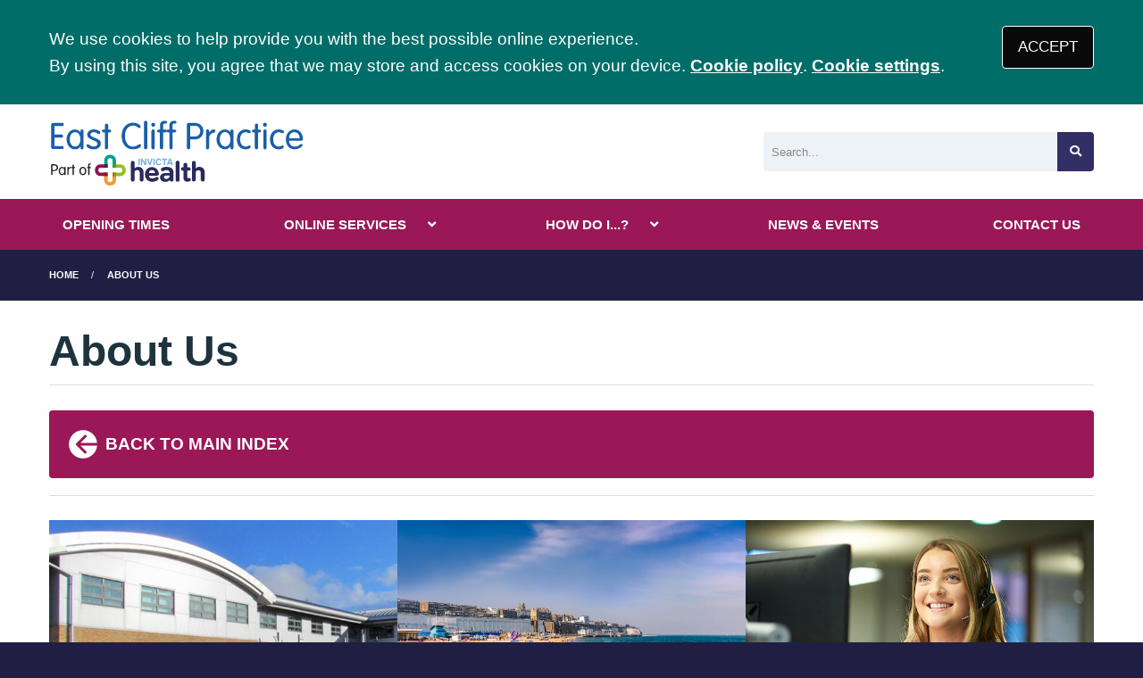

--- FILE ---
content_type: text/html; charset=utf-8
request_url: https://www.eastclifframsgate.nhs.uk/about-us
body_size: 5899
content:
<!DOCTYPE html>
<html lang="en">
<head>
	<meta charset="utf-8">
	<meta http-equiv="X-UA-Compatible" content="IE=Edge">
	<meta name="viewport" content="width=device-width, initial-scale=1.0">
	<meta name="brand" content="treeviewdesigns">
	<meta name="theme" content="Nightingale">
	<meta name="csrf-token" content="ZyUoDjhvPkEQCNtS0YWxeoOixOIAR2tulfjkO6hw">
	<meta name="search" content="{&quot;type&quot;:&quot;standard&quot;}">
	<meta name="js-files" content="{&quot;images\/structure\/search-by-algolia-light-background.svg&quot;:&quot;https:\/\/d2m1owqtx0c1qg.cloudfront.net\/themes\/nightingale\/default\/images\/structure\/search-by-algolia-light-background.svg&quot;}">
	<meta name="opening-hours" content="{&quot;monday&quot;:{&quot;from&quot;:null,&quot;to&quot;:null,&quot;is_closed&quot;:true},&quot;tuesday&quot;:{&quot;from&quot;:null,&quot;to&quot;:null,&quot;is_closed&quot;:true},&quot;wednesday&quot;:{&quot;from&quot;:null,&quot;to&quot;:null,&quot;is_closed&quot;:true},&quot;thursday&quot;:{&quot;from&quot;:null,&quot;to&quot;:null,&quot;is_closed&quot;:true},&quot;friday&quot;:{&quot;from&quot;:null,&quot;to&quot;:null,&quot;is_closed&quot;:true},&quot;saturday&quot;:{&quot;from&quot;:null,&quot;to&quot;:null,&quot;is_closed&quot;:true},&quot;sunday&quot;:{&quot;from&quot;:null,&quot;to&quot;:null,&quot;is_closed&quot;:true}}">
	<meta name="cookies" content="{&quot;third_party_cookies&quot;:&quot;off&quot;,&quot;third_party_enabled&quot;:false}">
	<meta name="insights" content="{&quot;enabled&quot;:false,&quot;feedbackEnabled&quot;:true,&quot;gtm_id&quot;:null}">
	<meta name="captcha-site-key" content="6LfnoHgaAAAAAItgSzGs4bfQ4_Zi2A41aQoYz7GP">
	<title>About Us</title><meta name="description" content="About Us"><meta name="author" content="Tree View Designs"><meta name="google-maps-api-key" content=""><meta name="google-site-verification" content="FEnAlw3krlCvZsqeTH-MGeV17YS9_jQJou8HZl5z74M">
	<link rel="apple-touch-icon" sizes="57x57" href="https://d2m1owqtx0c1qg.cloudfront.net/themes/resources/favicon/apple-icon-57x57.png">
<link rel="apple-touch-icon" sizes="60x60" href="https://d2m1owqtx0c1qg.cloudfront.net/themes/resources/favicon/apple-icon-60x60.png">
<link rel="apple-touch-icon" sizes="72x72" href="https://d2m1owqtx0c1qg.cloudfront.net/themes/resources/favicon/apple-icon-72x72.png">
<link rel="apple-touch-icon" sizes="76x76" href="https://d2m1owqtx0c1qg.cloudfront.net/themes/resources/favicon/apple-icon-76x76.png">
<link rel="apple-touch-icon" sizes="114x114" href="https://d2m1owqtx0c1qg.cloudfront.net/themes/resources/favicon/apple-icon-114x114.png">
<link rel="apple-touch-icon" sizes="120x120" href="https://d2m1owqtx0c1qg.cloudfront.net/themes/resources/favicon/apple-icon-120x120.png">
<link rel="apple-touch-icon" sizes="144x144" href="https://d2m1owqtx0c1qg.cloudfront.net/themes/resources/favicon/apple-icon-144x144.png">
<link rel="apple-touch-icon" sizes="152x152" href="https://d2m1owqtx0c1qg.cloudfront.net/themes/resources/favicon/apple-icon-152x152.png">
<link rel="apple-touch-icon" sizes="180x180" href="https://d2m1owqtx0c1qg.cloudfront.net/themes/resources/favicon/apple-icon-180x180.png">
<link rel="icon" type="image/png" sizes="192x192"  href="https://d2m1owqtx0c1qg.cloudfront.net/themes/resources/favicon/android-icon-192x192.png">
<link rel="icon" type="image/png" sizes="32x32" href="https://d2m1owqtx0c1qg.cloudfront.net/themes/resources/favicon/favicon-32x32.png">
<link rel="icon" type="image/png" sizes="96x96" href="https://d2m1owqtx0c1qg.cloudfront.net/themes/resources/favicon/favicon-96x96.png">
<link rel="icon" type="image/png" sizes="16x16" href="https://d2m1owqtx0c1qg.cloudfront.net/themes/resources/favicon/favicon-16x16.png">
<link rel="manifest" href="https://d2m1owqtx0c1qg.cloudfront.net/themes/resources/favicon/manifest.json">
<meta name="msapplication-TileColor" content="#ffffff">
<meta name="msapplication-TileImage" content="https://d2m1owqtx0c1qg.cloudfront.net/themes/resources/favicon/ms-icon-144x144.png">
<meta name="theme-color" content="#ffffff">	<link rel="stylesheet" href="https://d2m1owqtx0c1qg.cloudfront.net/themes/nightingale/custom/invicta/dist/css/app.css?v=08b6774044a480f730014f3f64e91201">
	<script async src="https://d2m1owqtx0c1qg.cloudfront.net/themes/nightingale/default/dist/js/head.js?v=08b6774044a480f730014f3f64e91201"></script>
	<meta property="og:title" content="About Us" />
<meta property="og:type" content="website" />
<meta property="og:url" content="https://www.eastclifframsgate.nhs.uk/about-us" />
	<style>
     a {
         font-weight:600;
     }
 </style>
	
	<script src="https://www.google.com/recaptcha/api.js" defer></script>
		</head>
<body>
<main>
		<div id="app" >
		<portal-target name="translate"></portal-target>
		
		<cookie-consent accept-all-label="ACCEPT">
			<template v-slot:consent="{ toggle }">
				<p class=":pClass">We use cookies to help provide you with the best possible online experience.<br />By using this site, you agree that we may store and access cookies on your device. <a href="/cookies" class="hover:text-gray-800 lg:mb-0">Cookie policy</a>.
<a href="#" @click.prevent="toggle" class="hover:text-gray-800 lg:mb-0">Cookie settings</a>.</p>
			</template>
			<template v-slot:setup>
				<cookie-setup
					on-label="On"
					off-label="Off"
					confirm-selection-label="Confirm selection"
				>
					<template v-slot:functional>
						<h3 class=":hClass">Functional Cookies</h3><p class=":pClass">Functional Cookies are enabled by default at all times so that we can save your preferences for cookie settings and ensure site works and delivers best experience.</p>
					</template>
					<template v-slot:third-party>
						<h3 class=":hClass">3rd Party Cookies</h3><p class=":pClass">This website uses Google Analytics to collect anonymous information such as the number of visitors to the site, and the most popular pages.<br />Keeping this cookie enabled helps us to improve our website.</p>
					</template>
				</cookie-setup>
			</template>
		</cookie-consent>

		

		

		<header id="header" class="bg-white">
    <div class="grid-container">
        <div class="grid-x grid-padding-x grid-padding-y align-middle align-justify">
            <div class="medium-shrink cell" id="header-left">
                <a href="/" id="logo" aria-label="Logo">
                    <img src="/media/content/images/logo/east-cliff-logo.svg" alt="Eastcliffe Practice Logo" class="sm:height-3 md:height-4 mb-0" />
                </a>
            </div>
            <div class="medium-4 cell" id="header-right">
                <search-form input-class="bg-gray-200" button-class="button bg-nhs-primary text-white hover:bg-secondary focus:bg-nhs-yellow focus:text-nhs-blue" v-slot="props"></search-form>
            </div>
        </div>
    </div>
</header>

		<main-navigation-toggler
			expand-label="EXPAND NAVIGATION"
			collapse-label="COLLAPSE NAVIGATION"
		></main-navigation-toggler>

		<div id="navigation-outer">
			<div id="navigation-inner">
				<main-navigation :items="[{&quot;id&quot;:168,&quot;master_id&quot;:2,&quot;label&quot;:&quot;OPENING TIMES&quot;,&quot;type&quot;:&quot;internal-resource&quot;,&quot;url&quot;:&quot;\/opening-hours-index&quot;,&quot;body&quot;:null,&quot;target&quot;:&quot;_self&quot;,&quot;rel&quot;:null,&quot;subs&quot;:[]},{&quot;id&quot;:144,&quot;master_id&quot;:2,&quot;label&quot;:&quot;ONLINE SERVICES&quot;,&quot;type&quot;:&quot;links-sub-navigation&quot;,&quot;url&quot;:null,&quot;body&quot;:null,&quot;target&quot;:&quot;_self&quot;,&quot;rel&quot;:null,&quot;subs&quot;:[{&quot;id&quot;:159,&quot;master_id&quot;:144,&quot;label&quot;:&quot;Consult Your GP Online&quot;,&quot;type&quot;:&quot;external-resource&quot;,&quot;url&quot;:&quot;https:\/\/anima.thirdparty.nhs.uk\/o\/ct118adeas&quot;,&quot;body&quot;:null,&quot;target&quot;:&quot;_blank&quot;,&quot;rel&quot;:&quot;nofollow noopener&quot;,&quot;subs&quot;:[]},{&quot;id&quot;:160,&quot;master_id&quot;:144,&quot;label&quot;:&quot;What is Anima?&quot;,&quot;type&quot;:&quot;internal-resource&quot;,&quot;url&quot;:&quot;\/what-is-anima&quot;,&quot;body&quot;:null,&quot;target&quot;:&quot;_self&quot;,&quot;rel&quot;:null,&quot;subs&quot;:[]},{&quot;id&quot;:158,&quot;master_id&quot;:144,&quot;label&quot;:&quot;The NHS App&quot;,&quot;type&quot;:&quot;internal-resource&quot;,&quot;url&quot;:&quot;\/the-nhs-app&quot;,&quot;body&quot;:null,&quot;target&quot;:&quot;_self&quot;,&quot;rel&quot;:null,&quot;subs&quot;:[]},{&quot;id&quot;:175,&quot;master_id&quot;:144,&quot;label&quot;:&quot;NHS Covid-19 App&quot;,&quot;type&quot;:&quot;external-resource&quot;,&quot;url&quot;:&quot;https:\/\/www.gov.uk\/government\/collections\/nhs-covid-19-app&quot;,&quot;body&quot;:null,&quot;target&quot;:&quot;_blank&quot;,&quot;rel&quot;:&quot;nofollow noopener&quot;,&quot;subs&quot;:[]},{&quot;id&quot;:176,&quot;master_id&quot;:144,&quot;label&quot;:&quot;MHRA Yellow Card App&quot;,&quot;type&quot;:&quot;external-resource&quot;,&quot;url&quot;:&quot;https:\/\/yellowcard.mhra.gov.uk\/&quot;,&quot;body&quot;:null,&quot;target&quot;:&quot;_blank&quot;,&quot;rel&quot;:&quot;nofollow noopener&quot;,&quot;subs&quot;:[]},{&quot;id&quot;:157,&quot;master_id&quot;:144,&quot;label&quot;:&quot;Patient Access&quot;,&quot;type&quot;:&quot;internal-resource&quot;,&quot;url&quot;:&quot;\/patient-access-index&quot;,&quot;body&quot;:null,&quot;target&quot;:&quot;_self&quot;,&quot;rel&quot;:null,&quot;subs&quot;:[]},{&quot;id&quot;:169,&quot;master_id&quot;:144,&quot;label&quot;:&quot;Access to Medical Records&quot;,&quot;type&quot;:&quot;internal-resource&quot;,&quot;url&quot;:&quot;\/access-to-medical-records&quot;,&quot;body&quot;:null,&quot;target&quot;:&quot;_self&quot;,&quot;rel&quot;:null,&quot;subs&quot;:[]}]},{&quot;id&quot;:121,&quot;master_id&quot;:2,&quot;label&quot;:&quot;HOW DO I...?&quot;,&quot;type&quot;:&quot;links-sub-navigation&quot;,&quot;url&quot;:null,&quot;body&quot;:null,&quot;target&quot;:&quot;_self&quot;,&quot;rel&quot;:null,&quot;subs&quot;:[{&quot;id&quot;:149,&quot;master_id&quot;:121,&quot;label&quot;:&quot;Find information about us&quot;,&quot;type&quot;:&quot;internal-resource&quot;,&quot;url&quot;:&quot;\/about-us&quot;,&quot;body&quot;:null,&quot;target&quot;:&quot;_self&quot;,&quot;rel&quot;:null,&quot;subs&quot;:[]},{&quot;id&quot;:128,&quot;master_id&quot;:121,&quot;label&quot;:&quot;Join the practice&quot;,&quot;type&quot;:&quot;internal-resource&quot;,&quot;url&quot;:&quot;\/join-the-practice&quot;,&quot;body&quot;:null,&quot;target&quot;:&quot;_self&quot;,&quot;rel&quot;:null,&quot;subs&quot;:[]},{&quot;id&quot;:167,&quot;master_id&quot;:121,&quot;label&quot;:&quot;Order a repeat prescription&quot;,&quot;type&quot;:&quot;internal-resource&quot;,&quot;url&quot;:&quot;\/order-a-repeat-prescription&quot;,&quot;body&quot;:null,&quot;target&quot;:&quot;_self&quot;,&quot;rel&quot;:null,&quot;subs&quot;:[]},{&quot;id&quot;:173,&quot;master_id&quot;:121,&quot;label&quot;:&quot;Find my nearest pharmacy&quot;,&quot;type&quot;:&quot;internal-resource&quot;,&quot;url&quot;:&quot;\/local-pharmacies&quot;,&quot;body&quot;:null,&quot;target&quot;:&quot;_self&quot;,&quot;rel&quot;:null,&quot;subs&quot;:[]},{&quot;id&quot;:171,&quot;master_id&quot;:121,&quot;label&quot;:&quot;Get mental health support&quot;,&quot;type&quot;:&quot;internal-resource&quot;,&quot;url&quot;:&quot;\/local-mental-health-services&quot;,&quot;body&quot;:null,&quot;target&quot;:&quot;_self&quot;,&quot;rel&quot;:null,&quot;subs&quot;:[]},{&quot;id&quot;:172,&quot;master_id&quot;:121,&quot;label&quot;:&quot;Get advice for young people&quot;,&quot;type&quot;:&quot;internal-resource&quot;,&quot;url&quot;:&quot;\/advice-for-young-people&quot;,&quot;body&quot;:null,&quot;target&quot;:&quot;_self&quot;,&quot;rel&quot;:null,&quot;subs&quot;:[]},{&quot;id&quot;:133,&quot;master_id&quot;:121,&quot;label&quot;:&quot;Get test results&quot;,&quot;type&quot;:&quot;internal-resource&quot;,&quot;url&quot;:&quot;\/tests-results&quot;,&quot;body&quot;:null,&quot;target&quot;:&quot;_self&quot;,&quot;rel&quot;:null,&quot;subs&quot;:[]},{&quot;id&quot;:165,&quot;master_id&quot;:121,&quot;label&quot;:&quot;Find about our services&quot;,&quot;type&quot;:&quot;internal-resource&quot;,&quot;url&quot;:&quot;\/services-we-provide&quot;,&quot;body&quot;:null,&quot;target&quot;:&quot;_self&quot;,&quot;rel&quot;:null,&quot;subs&quot;:[]},{&quot;id&quot;:164,&quot;master_id&quot;:121,&quot;label&quot;:&quot;Give feedback to the practice&quot;,&quot;type&quot;:&quot;internal-resource&quot;,&quot;url&quot;:&quot;\/feedback-index&quot;,&quot;body&quot;:null,&quot;target&quot;:&quot;_self&quot;,&quot;rel&quot;:null,&quot;subs&quot;:[]},{&quot;id&quot;:127,&quot;master_id&quot;:121,&quot;label&quot;:&quot;Meet the team&quot;,&quot;type&quot;:&quot;external-resource&quot;,&quot;url&quot;:&quot;\/team?category=doctors&quot;,&quot;body&quot;:null,&quot;target&quot;:&quot;_self&quot;,&quot;rel&quot;:null,&quot;subs&quot;:[]},{&quot;id&quot;:177,&quot;master_id&quot;:121,&quot;label&quot;:&quot;Join the Team&quot;,&quot;type&quot;:&quot;internal-resource&quot;,&quot;url&quot;:&quot;\/vacancies&quot;,&quot;body&quot;:null,&quot;target&quot;:&quot;_self&quot;,&quot;rel&quot;:null,&quot;subs&quot;:[]}]},{&quot;id&quot;:77,&quot;master_id&quot;:2,&quot;label&quot;:&quot;NEWS &amp; EVENTS&quot;,&quot;type&quot;:&quot;internal-resource&quot;,&quot;url&quot;:&quot;\/news-and-events&quot;,&quot;body&quot;:null,&quot;target&quot;:&quot;_self&quot;,&quot;rel&quot;:null,&quot;subs&quot;:[]},{&quot;id&quot;:151,&quot;master_id&quot;:2,&quot;label&quot;:&quot;CONTACT US&quot;,&quot;type&quot;:&quot;internal-resource&quot;,&quot;url&quot;:&quot;\/contact&quot;,&quot;body&quot;:null,&quot;target&quot;:&quot;_self&quot;,&quot;rel&quot;:null,&quot;subs&quot;:[]}]"></main-navigation>
			</div>
		</div>

		
		

					<div class="bread-crumbs">

    <div class="grid-container">

        <div class="grid-x">

            <div class="cell">

                <nav aria-label="You are here:">

                    <ul class="breadcrumbs">

                        
                            
                                <li>
                                    <a href="/">Home</a>
                                </li>

                            
                        
                            
                                <li class="current">
                                    <a href="#">
                                        About Us
                                    </a>
                                </li>

                            
                        
                    </ul>

                </nav>

            </div>

        </div>

    </div>

</div>		
		
		<div class="segment white">
			<div class="grid-container">
				<div class="grid-x grid-margin-x grid-margin-y align-stretch">
					<div class="cell">
        <h1>About Us</h1>

<div class="divider brts-1"> </div>

<p><a class="arrow-left bg-brand-red text-white p-4 rounded hover:bg-brand-teal" href="/index"><svg class="inline-block sm:height-2 text-white rotate-180" viewBox="0 0 24 24" aria-hidden="true" fill="currentColor">
  <path fill-rule="evenodd" d="M12 2a10 10 0 0 0-9.95 9h11.64L9.74 7.05a1 1 0 0 1 1.41-1.41l5.66 5.65a1 1 0 0 1 0 1.42l-5.66 5.65a1 1 0 0 1-1.41 0 1 1 0 0 1 0-1.41L13.69 13H2.05A10 10 0 1 0 12 2z"></path>
</svg><strong>BACK TO MAIN INDEX</strong></a></p>

<div class="divider brts-1"> </div>

<div><box-grid :boxes="[{&quot;id&quot;:454,&quot;url&quot;:&quot;\/surgery-history&quot;,&quot;target&quot;:&quot;_self&quot;,&quot;heading&quot;:&quot;SURGERY HISTORY&quot;,&quot;excerpt&quot;:&quot;&quot;,&quot;image&quot;:&quot;\/media\/grid\/267746367.jpg&quot;,&quot;icon&quot;:null,&quot;dimensions&quot;:{&quot;width&quot;:600,&quot;height&quot;:400},&quot;css_class&quot;:&quot;&quot;,&quot;hover_css_class&quot;:null},{&quot;id&quot;:455,&quot;url&quot;:&quot;\/about-ramsgate&quot;,&quot;target&quot;:&quot;_self&quot;,&quot;heading&quot;:&quot;ABOUT RAMSGATE&quot;,&quot;excerpt&quot;:&quot;&quot;,&quot;image&quot;:&quot;\/media\/grid\/1553695384.jpg&quot;,&quot;icon&quot;:null,&quot;dimensions&quot;:{&quot;width&quot;:600,&quot;height&quot;:400},&quot;css_class&quot;:&quot;&quot;,&quot;hover_css_class&quot;:null},{&quot;id&quot;:456,&quot;url&quot;:&quot;\/visitor-information&quot;,&quot;target&quot;:&quot;_self&quot;,&quot;heading&quot;:&quot;VISITOR INFORMATION&quot;,&quot;excerpt&quot;:&quot;&quot;,&quot;image&quot;:&quot;\/media\/grid\/870530049.jpg&quot;,&quot;icon&quot;:null,&quot;dimensions&quot;:{&quot;width&quot;:600,&quot;height&quot;:400},&quot;css_class&quot;:&quot;&quot;,&quot;hover_css_class&quot;:null}]" :grid="{&quot;id&quot;:46,&quot;tag&quot;:&quot;a&quot;,&quot;hide_caption&quot;:false,&quot;has_image&quot;:true,&quot;has_icon&quot;:false,&quot;type&quot;:&quot;linked-image-caption-excerpt&quot;,&quot;is_collapsed&quot;:true,&quot;is_hover&quot;:true,&quot;has_template&quot;:false,&quot;orientation&quot;:&quot;landscape&quot;,&quot;columns_small&quot;:1,&quot;columns_medium&quot;:2,&quot;columns_large&quot;:3,&quot;columns_xlarge&quot;:3,&quot;filter&quot;:false}"></box-grid></div>

<div> </div>

<div class="divider brtd-1"> </div>

<h2 class="secondary-border">External Accreditation</h2>

<h3>QPA</h3>

<p>The Royal College of General Practitioners Quality Practice Award (QPA) is a quality assurance process undertaken by practices, which recognises a high standard of quality patient care delivered by every member of the practice team.</p>

<p>The practice is proud that it first acheived accreditation as the Mildmay surgery in 2000. We then achieve re-accreditation in 2005 as East Cliff Practice. The Practice has since undergone re assessment for QPA for the third time and we received re-accreditation until the end of 2015. QPA has been replaced by the new system of practice visits undertaken by the Care Quality Commission.</p>

<div class="divider brtd-1"> </div>

<h3>Research Ready</h3>

<p>For a number of years the practice has supported both colleagues in practice and others such as the Medical Research Council and local Kent organisations such as The Kent and Medway Primary Care Research Network in research.</p>

<p>Research Ready is an online self-accreditation tool covering the minimum requirements of the Research Governance Framework for undertaking primary care research in the UK. It has been developed in conjunction with the NIHR Clinical Research Network and the Primary Care Research Networks (PCRN). RCGP Research Ready was last reaccredited July 2022.</p>

<p>We hope to continue supporting research in the coming years.</p>

<div class="divider brtd-1"> </div>

<p><a class="arrow-left" href="/practice-charter"><svg class="inline-block sm:height-2 text-nhs-green" viewBox="0 0 24 24" aria-hidden="true" fill="currentColor">
  <path fill-rule="evenodd" d="M12 2a10 10 0 0 0-9.95 9h11.64L9.74 7.05a1 1 0 0 1 1.41-1.41l5.66 5.65a1 1 0 0 1 0 1.42l-5.66 5.65a1 1 0 0 1-1.41 0 1 1 0 0 1 0-1.41L13.69 13H2.05A10 10 0 1 0 12 2z"></path>
</svg> <strong>Practice Charter</strong></a></p>

<p><a class="arrow-left" href="/join-the-practice"><svg class="inline-block sm:height-2 text-nhs-green" viewBox="0 0 24 24" aria-hidden="true" fill="currentColor">
  <path fill-rule="evenodd" d="M12 2a10 10 0 0 0-9.95 9h11.64L9.74 7.05a1 1 0 0 1 1.41-1.41l5.66 5.65a1 1 0 0 1 0 1.42l-5.66 5.65a1 1 0 0 1-1.41 0 1 1 0 0 1 0-1.41L13.69 13H2.05A10 10 0 1 0 12 2z"></path>
</svg> <strong>Register with us</strong></a></p>

<p><a class="arrow-left" href="https://eastclifframsgate.webgp.com/" rel="noopener noreferrer nofollow" target="_blank"><svg class="inline-block sm:height-2 text-nhs-green" viewBox="0 0 24 24" aria-hidden="true" fill="currentColor">
  <path fill-rule="evenodd" d="M12 2a10 10 0 0 0-9.95 9h11.64L9.74 7.05a1 1 0 0 1 1.41-1.41l5.66 5.65a1 1 0 0 1 0 1.42l-5.66 5.65a1 1 0 0 1-1.41 0 1 1 0 0 1 0-1.41L13.69 13H2.05A10 10 0 1 0 12 2z"></path>
</svg> <strong>Contact us online</strong></a></p>

<p><a class="arrow-left" href="https://invictahealth.co.uk/values/" rel="noopener noreferrer nofollow" target="_blank"><svg class="inline-block sm:height-2 text-nhs-green" viewBox="0 0 24 24" aria-hidden="true" fill="currentColor">
  <path fill-rule="evenodd" d="M12 2a10 10 0 0 0-9.95 9h11.64L9.74 7.05a1 1 0 0 1 1.41-1.41l5.66 5.65a1 1 0 0 1 0 1.42l-5.66 5.65a1 1 0 0 1-1.41 0 1 1 0 0 1 0-1.41L13.69 13H2.05A10 10 0 1 0 12 2z"></path>
</svg> <strong>Our values</strong></a></p>

<div class="divider brtd-1"> </div>

<h2 class="primary-border">Feedback</h2>

<div><box-grid :boxes="[{&quot;id&quot;:356,&quot;url&quot;:&quot;\/cqc-reports&quot;,&quot;target&quot;:&quot;_self&quot;,&quot;heading&quot;:&quot;CQC REPORTS&quot;,&quot;excerpt&quot;:&quot;&quot;,&quot;image&quot;:&quot;\/media\/grid\/600732989.png&quot;,&quot;icon&quot;:null,&quot;dimensions&quot;:{&quot;width&quot;:600,&quot;height&quot;:300},&quot;css_class&quot;:&quot;&quot;,&quot;hover_css_class&quot;:null},{&quot;id&quot;:357,&quot;url&quot;:&quot;\/gp-patient-survey&quot;,&quot;target&quot;:&quot;_self&quot;,&quot;heading&quot;:&quot;GP PATIENT SURVEY&quot;,&quot;excerpt&quot;:&quot;&quot;,&quot;image&quot;:&quot;\/media\/grid\/307930317.jpg&quot;,&quot;icon&quot;:null,&quot;dimensions&quot;:{&quot;width&quot;:600,&quot;height&quot;:300},&quot;css_class&quot;:&quot;&quot;,&quot;hover_css_class&quot;:null}]" :grid="{&quot;id&quot;:42,&quot;tag&quot;:&quot;a&quot;,&quot;hide_caption&quot;:false,&quot;has_image&quot;:true,&quot;has_icon&quot;:false,&quot;type&quot;:&quot;linked-image-caption-excerpt&quot;,&quot;is_collapsed&quot;:true,&quot;is_hover&quot;:true,&quot;has_template&quot;:false,&quot;orientation&quot;:&quot;low-landscape&quot;,&quot;columns_small&quot;:1,&quot;columns_medium&quot;:2,&quot;columns_large&quot;:2,&quot;columns_xlarge&quot;:2,&quot;filter&quot;:false}"></box-grid></div>

</div>				</div>
			</div>
		</div>

		
		
					<section class="segment" id="pre-footer">
				<div class="grid-container">
<div class="grid-x grid-margin-x">
<div class="cell small-12 medium-4 columns">
<h2 class="h5 nhs-light-blue-border">CONTACT DETAILS</h2>

<p>The Montefiore Medical Centre<br />
Dumpton Park Drive<br />
Ramsgate<br />
Kent<br />
CT11 8AD</p>

<p>Tel: <strong><a href="tel:01843855800">01843 855 800</a></strong></p>
</div>

<div class="cell small-12 medium-4 columns">
<h2 class="h5 nhs-light-blue-border">PRACTICE POLICIES</h2>

<p>Find out more about the policies and procedures we adhere to at East Cliff Practice</p>

<p><a class="button bg-secondary text-white hover:bg-brand-teal hover:text-nhs-black" href="/practice-policies">MORE ABOUT OUR POLICIES </a></p>
</div>

<div class="cell small-12 medium-4 columns">
<div><div class="flex justify-center">
    <div class="flex items-center gap-4">
        <img 
            alt="PSIRF" 
            class="mx-auto h-20" 
            loading="lazy" 
            src="/media/content/images/logo/psirf.webp" 
        /> 
      
    </div>
</div></div>
</div>
</div>

<p>Registered address: Camburgh House, 27 New Dover Road, Canterbury, Kent, CT1 3DN</p>
</div>
			</section>
		
		<footer class="segment" id="footer">

			<div class="grid-container">

				<div class="grid-x grid-margin-x grid-padding-y align-middle">

											<div class="cell shrink">
							<svg class="sm:height-2" focusable="false" viewBox="0 0 40 16">
								<title>The NHS Logo</title>
								<path fill="#fff" d="M0 0h40v16H0z"></path>
								<path
									fill="#005eb8"
									d="M3.9 1.5h4.4l2.6 9h.1l1.8-9h3.3l-2.8 13H9l-2.7-9h-.1l-1.8 9H1.1M17.3 1.5h3.6l-1 4.9h4L25 1.5h3.5l-2.7 13h-3.5l1.1-5.6h-4.1l-1.2 5.6h-3.4M37.7 4.4c-.7-.3-1.6-.6-2.9-.6-1.4 0-2.5.2-2.5 1.3 0 1.8 5.1 1.2 5.1 5.1 0 3.6-3.3 4.5-6.4 4.5-1.3 0-2.9-.3-4-.7l.8-2.7c.7.4 2.1.7 3.2.7s2.8-.2 2.8-1.5c0-2.1-5.1-1.3-5.1-5 0-3.4 2.9-4.4 5.8-4.4 1.6 0 3.1.2 4 .6"
								></path>
								<image src="https://assets.nhs.uk/images/nhs-logo.png" xlink:href=""></image>
							</svg>
						</div>
					
					<div class="cell auto">
						<footer-navigation
							:items="[{&quot;id&quot;:51,&quot;master_id&quot;:3,&quot;label&quot;:&quot;Terms of Use&quot;,&quot;type&quot;:&quot;internal-resource&quot;,&quot;url&quot;:&quot;\/terms-of-use&quot;,&quot;body&quot;:null,&quot;target&quot;:&quot;_self&quot;,&quot;rel&quot;:null,&quot;subs&quot;:[]},{&quot;id&quot;:154,&quot;master_id&quot;:3,&quot;label&quot;:&quot;Privacy Statement&quot;,&quot;type&quot;:&quot;internal-resource&quot;,&quot;url&quot;:&quot;\/website-privacy-statement&quot;,&quot;body&quot;:null,&quot;target&quot;:&quot;_self&quot;,&quot;rel&quot;:null,&quot;subs&quot;:[]},{&quot;id&quot;:53,&quot;master_id&quot;:3,&quot;label&quot;:&quot;Disclaimer&quot;,&quot;type&quot;:&quot;internal-resource&quot;,&quot;url&quot;:&quot;\/disclaimer&quot;,&quot;body&quot;:null,&quot;target&quot;:&quot;_self&quot;,&quot;rel&quot;:null,&quot;subs&quot;:[]},{&quot;id&quot;:74,&quot;master_id&quot;:3,&quot;label&quot;:&quot;Accessibility Statement&quot;,&quot;type&quot;:&quot;internal-resource&quot;,&quot;url&quot;:&quot;\/accessibility-statement&quot;,&quot;body&quot;:null,&quot;target&quot;:&quot;_self&quot;,&quot;rel&quot;:null,&quot;subs&quot;:[]},{&quot;id&quot;:52,&quot;master_id&quot;:3,&quot;label&quot;:&quot;Cookies&quot;,&quot;type&quot;:&quot;internal-resource&quot;,&quot;url&quot;:&quot;\/cookies&quot;,&quot;body&quot;:null,&quot;target&quot;:&quot;_self&quot;,&quot;rel&quot;:null,&quot;subs&quot;:[]},{&quot;id&quot;:155,&quot;master_id&quot;:3,&quot;label&quot;:&quot;Site Map&quot;,&quot;type&quot;:&quot;external-resource&quot;,&quot;url&quot;:&quot;\/sitemap.xml&quot;,&quot;body&quot;:null,&quot;target&quot;:&quot;_self&quot;,&quot;rel&quot;:null,&quot;subs&quot;:[]},{&quot;id&quot;:174,&quot;master_id&quot;:3,&quot;label&quot;:&quot;Invicta Health CIC&quot;,&quot;type&quot;:&quot;external-resource&quot;,&quot;url&quot;:&quot;https:\/\/invictahealth.co.uk\/&quot;,&quot;body&quot;:null,&quot;target&quot;:&quot;_blank&quot;,&quot;rel&quot;:&quot;nofollow noopener&quot;,&quot;subs&quot;:[]}]"
							class="footer-navigation"
							aria-label="Footer navigation"
						></footer-navigation>
					</div>

				</div>

				<div class="grid-x grid-margin-x grid-padding-y align-middle">

					
					<div class="cell auto">
						<p>
							&copy; <a href="https://treeviewdesigns.co.uk/" target="_blank" rel="noopener" title="Link to Tree View Designs website (opens new window)">Tree View Designs Ltd</a> 2026
						</p>
					</div>

				</div>

			</div>

		</footer>

		<back-to-top></back-to-top>
		<top-dialog></top-dialog>
		<portal-target name="search"></portal-target>
		<portal-target name="modal"></portal-target>

	</div>
	<script async src="https://d2m1owqtx0c1qg.cloudfront.net/themes/nightingale/default/dist/js/app.js?v=08b6774044a480f730014f3f64e91201"></script>
	<script type="text/javascript">
var _userway_config = {
account: 'JoUj4ZcdGF'
};
</script>
<script type="text/javascript" src="https://cdn.userway.org/widget.js"></script>
	
	</main>
</body>
</html>

--- FILE ---
content_type: image/svg+xml
request_url: https://www.eastclifframsgate.nhs.uk/media/content/images/logo/east-cliff-logo.svg
body_size: 4704
content:
<svg id="Layer_1" data-name="Layer 1" xmlns="http://www.w3.org/2000/svg" viewBox="0 0 209.52 55.92"><defs><style>.cls-1{fill:#1b5eaa;}.cls-2{fill:#029f98;}.cls-3{fill:#f59a2c;}.cls-4{fill:#90134d;}.cls-5{fill:#92c028;}.cls-6{fill:#95812b;}.cls-7{fill:#379a39;}.cls-8{fill:#4d214a;}.cls-9{fill:#8f1a20;}.cls-10{fill:#2a2a5b;}.cls-11{fill:#76b1e0;}.cls-12{fill:#1e1e1c;}</style></defs><path class="cls-1" d="M4.38,16.34v7h6.36a1.33,1.33,0,0,1,.93.32,1.18,1.18,0,0,1,.36.94,1.19,1.19,0,0,1-.35.92,1.34,1.34,0,0,1-.94.32H3.15a1.37,1.37,0,0,1-1.06-.4,1.52,1.52,0,0,1-.35-1V5.75a1.54,1.54,0,0,1,.35-1.06A1.34,1.34,0,0,1,3.15,4.3h7.59a1.37,1.37,0,0,1,.93.3,1.14,1.14,0,0,1,.36.93,1.13,1.13,0,0,1-1.29,1.26H4.38v7.06h5.79a1.34,1.34,0,0,1,.95.31,1.19,1.19,0,0,1,.34.92,1.13,1.13,0,0,1-1.29,1.26Z"/><path class="cls-1" d="M28.26,10.88V24.76a1.22,1.22,0,0,1-.38,1,1.32,1.32,0,0,1-.85.32,1.28,1.28,0,0,1-.85-.32,1.2,1.2,0,0,1-.38-1V23.6h-.06a5.09,5.09,0,0,1-4.35,2.45,6.31,6.31,0,0,1-3.75-1.14,7.08,7.08,0,0,1-2.44-3,10.37,10.37,0,0,1,0-8.13,7.11,7.11,0,0,1,2.44-3,6.31,6.31,0,0,1,3.75-1.14,5.76,5.76,0,0,1,4.35,2.12h.06v-.83a1.17,1.17,0,0,1,.38-1A1.25,1.25,0,0,1,27,9.59a1.27,1.27,0,0,1,.85.32A1.21,1.21,0,0,1,28.26,10.88ZM17,17.8a8,8,0,0,0,1.07,4.14,3.59,3.59,0,0,0,3.31,1.8,3.63,3.63,0,0,0,2.5-.87,5,5,0,0,0,1.43-2.25,9,9,0,0,0,.45-2.82A9,9,0,0,0,25.32,15a5,5,0,0,0-1.43-2.24,3.63,3.63,0,0,0-2.5-.87,3.65,3.65,0,0,0-2.51.87A5.07,5.07,0,0,0,17.45,15,9.24,9.24,0,0,0,17,17.8Z"/><path class="cls-1" d="M31.38,14.11a4.1,4.1,0,0,1,.45-1.93,4.29,4.29,0,0,1,1.24-1.44,5.47,5.47,0,0,1,1.74-.87,7,7,0,0,1,2-.28,8.31,8.31,0,0,1,2.37.37,6.43,6.43,0,0,1,2.1,1,1.84,1.84,0,0,1,.83,1.45,1,1,0,0,1-.3.77,1.22,1.22,0,0,1-.9.31A2.18,2.18,0,0,1,39.76,13a9.13,9.13,0,0,0-1.28-.82,3.79,3.79,0,0,0-1.67-.29,3.58,3.58,0,0,0-2,.53A1.69,1.69,0,0,0,34,13.91a1.42,1.42,0,0,0,.77,1.33c.5.28,1.55.75,3.13,1.4a14.09,14.09,0,0,1,3.5,1.9,3.12,3.12,0,0,1,1.13,2.53,4.63,4.63,0,0,1-.81,2.75,4.83,4.83,0,0,1-2.14,1.68,7.34,7.34,0,0,1-2.87.55,9.31,9.31,0,0,1-3-.46,6.12,6.12,0,0,1-2.22-1.2A2,2,0,0,1,30.72,23a1.23,1.23,0,0,1,.31-.86,1,1,0,0,1,.77-.35,1.25,1.25,0,0,1,.65.16l1.11.73a7.56,7.56,0,0,0,1.59.82,5,5,0,0,0,1.66.26A3.57,3.57,0,0,0,39,23.08a1.88,1.88,0,0,0,.87-1.51A1.84,1.84,0,0,0,39,19.93a27.8,27.8,0,0,0-3.16-1.54,13.85,13.85,0,0,1-3.31-1.88A3,3,0,0,1,31.38,14.11Z"/><path class="cls-1" d="M45.89,9.76V6.29a1.5,1.5,0,0,1,.36-1.06,1.21,1.21,0,0,1,1-.39,1.27,1.27,0,0,1,1,.37,1.54,1.54,0,0,1,.34,1.08V9.76h1.08a1.46,1.46,0,0,1,1,.3,1.08,1.08,0,0,1,.33.84c0,.77-.44,1.15-1.32,1.15H48.53V24.64a1.47,1.47,0,0,1-.34,1,1.27,1.27,0,0,1-1,.38,1.21,1.21,0,0,1-1-.39,1.44,1.44,0,0,1-.36-1V12.05H44.81c-.88,0-1.32-.38-1.32-1.15s.44-1.14,1.32-1.14Z"/><path class="cls-1" d="M62.36,15.07a10.85,10.85,0,0,0,1.69,6.06,5.43,5.43,0,0,0,4.84,2.61,6.48,6.48,0,0,0,2.4-.39,14.54,14.54,0,0,0,1.94-1,3.32,3.32,0,0,1,1.4-.57.93.93,0,0,1,.76.34,1.29,1.29,0,0,1,.28.88,1.9,1.9,0,0,1-.93,1.41,7.54,7.54,0,0,1-2.48,1.15,12,12,0,0,1-3.37.45A8.46,8.46,0,0,1,62,22.69a11,11,0,0,1-1.82-3.54,14.09,14.09,0,0,1,0-8.17A10.61,10.61,0,0,1,62,7.46,8.76,8.76,0,0,1,65,5a9.8,9.8,0,0,1,7.28-.37,6.4,6.4,0,0,1,2.19,1.28,2,2,0,0,1,.79,1.34,1.4,1.4,0,0,1-.3.9,1,1,0,0,1-.78.36,2.5,2.5,0,0,1-1.28-.66,8.26,8.26,0,0,0-1.63-1,5,5,0,0,0-2.19-.38A5.71,5.71,0,0,0,65.3,7.68a7.14,7.14,0,0,0-2.23,3.24A12.31,12.31,0,0,0,62.36,15.07Z"/><path class="cls-1" d="M80.77,3.92V24.64a1.49,1.49,0,0,1-.35,1,1.24,1.24,0,0,1-1,.39,1.21,1.21,0,0,1-1-.39,1.44,1.44,0,0,1-.36-1V3.92a1.5,1.5,0,0,1,.36-1.06,1.24,1.24,0,0,1,1-.38,1.26,1.26,0,0,1,1,.38A1.54,1.54,0,0,1,80.77,3.92Z"/><path class="cls-1" d="M84,5.75a1.61,1.61,0,0,1,1.63-1.63,1.55,1.55,0,0,1,1.14.47,1.58,1.58,0,0,1,.47,1.16,1.63,1.63,0,0,1-.47,1.16,1.53,1.53,0,0,1-1.14.48,1.55,1.55,0,0,1-1.16-.48A1.63,1.63,0,0,1,84,5.75ZM86.89,11V24.64a1.44,1.44,0,0,1-.35,1,1.21,1.21,0,0,1-1,.39,1.24,1.24,0,0,1-1-.39,1.49,1.49,0,0,1-.35-1V11a1.45,1.45,0,0,1,.35-1,1.23,1.23,0,0,1,1-.38,1.21,1.21,0,0,1,1,.38A1.41,1.41,0,0,1,86.89,11Z"/><path class="cls-1" d="M93.85,12.05V24.64a1.47,1.47,0,0,1-.34,1,1.27,1.27,0,0,1-1,.38,1.21,1.21,0,0,1-1-.39,1.44,1.44,0,0,1-.35-1V12.05H90.13c-.88,0-1.32-.38-1.32-1.15s.44-1.14,1.32-1.14h1.09V6a3.25,3.25,0,0,1,1-2.56,3.58,3.58,0,0,1,2.5-.91h.81a1.72,1.72,0,0,1,1,.33,1,1,0,0,1,.47.84c0,.76-.48,1.15-1.43,1.15h-.66c-.73,0-1.09.35-1.09,1V9.76h1.66a1.44,1.44,0,0,1,1,.3,1.08,1.08,0,0,1,.34.84c0,.77-.44,1.15-1.32,1.15Z"/><path class="cls-1" d="M101.62,12.05V24.64a1.48,1.48,0,0,1-.35,1,1.41,1.41,0,0,1-1.94,0,1.49,1.49,0,0,1-.35-1V12.05H97.9c-.88,0-1.32-.38-1.32-1.15S97,9.76,97.9,9.76H99V6a3.28,3.28,0,0,1,1-2.56,3.59,3.59,0,0,1,2.51-.91h.8a1.78,1.78,0,0,1,1,.33,1,1,0,0,1,.46.84c0,.76-.47,1.15-1.43,1.15h-.66a.94.94,0,0,0-1.08,1V9.76h1.65a1.42,1.42,0,0,1,1,.3,1.05,1.05,0,0,1,.34.84c0,.77-.44,1.15-1.32,1.15Z"/><path class="cls-1" d="M116,17.8v6.84a1.44,1.44,0,0,1-.35,1,1.21,1.21,0,0,1-1,.39,1.24,1.24,0,0,1-1-.39,1.49,1.49,0,0,1-.35-1V5.75a1.54,1.54,0,0,1,.34-1.06,1.35,1.35,0,0,1,1.06-.39H120a7.25,7.25,0,0,1,3.66.9,6.22,6.22,0,0,1,2.43,2.45,7.11,7.11,0,0,1,.84,3.43,6.61,6.61,0,0,1-.9,3.39,6.52,6.52,0,0,1-2.45,2.44,6.83,6.83,0,0,1-3.48.89Zm0-11.19v8.91h3.9a4.49,4.49,0,0,0,1.76-.35,4.15,4.15,0,0,0,1.41-.94,4.21,4.21,0,0,0,.9-1.4,4.73,4.73,0,0,0,.31-1.75,5.21,5.21,0,0,0-.45-2.15,3.93,3.93,0,0,0-1.47-1.67,4.75,4.75,0,0,0-2.58-.65Z"/><path class="cls-1" d="M129,24.64V11a1.45,1.45,0,0,1,.35-1,1.24,1.24,0,0,1,1-.38,1.21,1.21,0,0,1,1,.38,1.41,1.41,0,0,1,.36,1v1.38h0a6.09,6.09,0,0,1,.88-1.3A5,5,0,0,1,133.83,10a2.83,2.83,0,0,1,1.45-.41,1.49,1.49,0,0,1,1.08.37,1.31,1.31,0,0,1,.38,1c0,.75-.54,1.23-1.64,1.47a4.47,4.47,0,0,0-1.67.65,3.9,3.9,0,0,0-1.3,1.47,5.23,5.23,0,0,0-.51,2.45v7.67a1.44,1.44,0,0,1-.36,1,1.21,1.21,0,0,1-1,.39,1.25,1.25,0,0,1-1-.39A1.49,1.49,0,0,1,129,24.64Z"/><path class="cls-1" d="M151.63,10.88V24.76a1.22,1.22,0,0,1-.38,1,1.32,1.32,0,0,1-.85.32,1.28,1.28,0,0,1-.85-.32,1.2,1.2,0,0,1-.38-1V23.6h-.06a5.09,5.09,0,0,1-4.35,2.45A6.31,6.31,0,0,1,141,24.91a7.08,7.08,0,0,1-2.44-3,10.37,10.37,0,0,1,0-8.13,7.11,7.11,0,0,1,2.44-3,6.31,6.31,0,0,1,3.75-1.14,5.76,5.76,0,0,1,4.35,2.12h.06v-.83a1.17,1.17,0,0,1,.38-1,1.25,1.25,0,0,1,.85-.33,1.27,1.27,0,0,1,.85.32A1.21,1.21,0,0,1,151.63,10.88ZM140.38,17.8a8,8,0,0,0,1.07,4.14,4,4,0,0,0,5.81.93,5,5,0,0,0,1.43-2.25,9,9,0,0,0,.45-2.82,9,9,0,0,0-.45-2.82,5,5,0,0,0-1.43-2.24,4,4,0,0,0-5,0A5.07,5.07,0,0,0,140.82,15,9.24,9.24,0,0,0,140.38,17.8Z"/><path class="cls-1" d="M154.42,17.8a10.17,10.17,0,0,1,.81-4.05,6.89,6.89,0,0,1,2.45-3,6.7,6.7,0,0,1,3.94-1.13,7.16,7.16,0,0,1,3.12.57c.78.39,1.17.87,1.17,1.43a1.17,1.17,0,0,1-.32.79,1,1,0,0,1-.77.36,2.83,2.83,0,0,1-1-.3c-.45-.2-.81-.35-1.07-.44a4,4,0,0,0-1.11-.13,3.78,3.78,0,0,0-2.57.88A4.94,4.94,0,0,0,157.54,15a8.37,8.37,0,0,0-.48,2.8,8.51,8.51,0,0,0,.48,2.81,5.22,5.22,0,0,0,1.51,2.26,3.85,3.85,0,0,0,2.57.87,3.91,3.91,0,0,0,1.22-.15,9.61,9.61,0,0,0,1-.45,2.28,2.28,0,0,1,.91-.31,1,1,0,0,1,.75.28,1.11,1.11,0,0,1,.28.84,1.42,1.42,0,0,1-.5,1,3.48,3.48,0,0,1-1.45.79,7.48,7.48,0,0,1-2.25.3,6.78,6.78,0,0,1-3.94-1.13,6.86,6.86,0,0,1-2.45-3A10.25,10.25,0,0,1,154.42,17.8Z"/><path class="cls-1" d="M169.26,9.76V6.29a1.54,1.54,0,0,1,.35-1.06,1.25,1.25,0,0,1,1-.39,1.27,1.27,0,0,1,1,.37,1.54,1.54,0,0,1,.34,1.08V9.76H173a1.42,1.42,0,0,1,1,.3,1.05,1.05,0,0,1,.34.84c0,.77-.44,1.15-1.32,1.15H171.9V24.64a1.47,1.47,0,0,1-.34,1,1.27,1.27,0,0,1-1,.38,1.25,1.25,0,0,1-1-.39,1.49,1.49,0,0,1-.35-1V12.05h-1.08c-.88,0-1.32-.38-1.32-1.15s.44-1.14,1.32-1.14Z"/><path class="cls-1" d="M175.91,5.75a1.61,1.61,0,0,1,1.63-1.63,1.55,1.55,0,0,1,1.14.47,1.58,1.58,0,0,1,.47,1.16,1.63,1.63,0,0,1-.47,1.16,1.53,1.53,0,0,1-1.14.48,1.55,1.55,0,0,1-1.16-.48A1.63,1.63,0,0,1,175.91,5.75Zm3,5.24V24.64a1.49,1.49,0,0,1-.35,1,1.4,1.4,0,0,1-1.94,0,1.49,1.49,0,0,1-.35-1V11a1.45,1.45,0,0,1,.35-1,1.43,1.43,0,0,1,1.94,0A1.45,1.45,0,0,1,178.86,11Z"/><path class="cls-1" d="M181.66,17.8a10.17,10.17,0,0,1,.8-4.05,6.89,6.89,0,0,1,2.45-3,6.7,6.7,0,0,1,3.94-1.13,7.2,7.2,0,0,1,3.13.57c.77.39,1.16.87,1.16,1.43a1.16,1.16,0,0,1-.31.79,1,1,0,0,1-.77.36,2.81,2.81,0,0,1-1-.3c-.45-.2-.81-.35-1.07-.44a3.91,3.91,0,0,0-1.11-.13,3.8,3.8,0,0,0-2.57.88A5,5,0,0,0,184.77,15a8.37,8.37,0,0,0-.48,2.8,8.27,8.27,0,0,0,.49,2.81,5.11,5.11,0,0,0,1.5,2.26,4.45,4.45,0,0,0,3.79.72,8.83,8.83,0,0,0,1-.45,2.26,2.26,0,0,1,.92-.31,1,1,0,0,1,.74.28,1.11,1.11,0,0,1,.28.84,1.38,1.38,0,0,1-.5,1,3.48,3.48,0,0,1-1.45.79,7.48,7.48,0,0,1-2.25.3,6.78,6.78,0,0,1-3.94-1.13,6.86,6.86,0,0,1-2.45-3A10.24,10.24,0,0,1,181.66,17.8Z"/><path class="cls-1" d="M207.26,18.86h-9.93a5.35,5.35,0,0,0,.56,2.48,4.11,4.11,0,0,0,1.63,1.75,4.83,4.83,0,0,0,2.53.65,6,6,0,0,0,2.47-.43,8.65,8.65,0,0,0,1.75-1.09,2.56,2.56,0,0,1,1.18-.64.89.89,0,0,1,.67.3,1.25,1.25,0,0,1,.29.87c0,.42-.32.89-1,1.42A9.21,9.21,0,0,1,202,26.05,7.07,7.07,0,0,1,198,24.92a6.67,6.67,0,0,1-2.46-3,10.42,10.42,0,0,1-.8-4.11,9.59,9.59,0,0,1,.87-4.09,7.38,7.38,0,0,1,2.52-3,6.51,6.51,0,0,1,3.79-1.12,6.08,6.08,0,0,1,3.63,1.12,7.06,7.06,0,0,1,2.41,2.93,9,9,0,0,1,.83,3.77,1.52,1.52,0,0,1-.33,1.1A1.55,1.55,0,0,1,207.26,18.86Zm-9.93-2h8.77a6.26,6.26,0,0,0-.25-1.8,4.91,4.91,0,0,0-.78-1.59,3.82,3.82,0,0,0-3.19-1.59,3.94,3.94,0,0,0-3.38,1.44A6.32,6.32,0,0,0,197.33,16.85Z"/><path class="cls-2" d="M48.06,41.2V35.07a1.69,1.69,0,0,1,1.69-1.69h.71a1.69,1.69,0,0,1,1.69,1.69V41.2H55V35.07a4.52,4.52,0,0,0-4.5-4.51h-.71a4.52,4.52,0,0,0-4.51,4.51V41.2Z"/><path class="cls-3" d="M52.15,45.28v6.13a1.69,1.69,0,0,1-1.69,1.69h-.71a1.69,1.69,0,0,1-1.69-1.69V45.28H45.24v6.13a4.52,4.52,0,0,0,4.51,4.51h.71A4.52,4.52,0,0,0,55,51.41V45.28Z"/><path class="cls-4" d="M48.06,45.28H42.21a1.69,1.69,0,0,1-1.69-1.69v-.71a1.69,1.69,0,0,1,1.69-1.69h5.85V38.37H42.21a4.52,4.52,0,0,0-4.5,4.51v.71a4.51,4.51,0,0,0,4.5,4.51h5.85Z"/><path class="cls-5" d="M58.56,38.38H52.15V41.2h6.41a1.69,1.69,0,0,1,1.69,1.69v.71a1.69,1.69,0,0,1-1.69,1.69H52.15v2.82h6.41a4.52,4.52,0,0,0,4.5-4.51v-.71A4.51,4.51,0,0,0,58.56,38.38Z"/><polyline class="cls-6" points="54.96 45.28 52.15 45.28 52.15 48.11 54.96 48.11 54.96 45.28"/><polyline class="cls-7" points="54.96 38.38 52.15 38.38 52.15 41.2 54.96 41.2 54.96 38.38"/><polyline class="cls-8" points="48.06 38.37 45.24 38.37 45.24 41.2 48.06 41.2 48.06 38.37"/><polyline class="cls-9" points="48.06 45.28 45.24 45.28 45.24 48.09 48.06 48.09 48.06 45.28"/><path class="cls-10" d="M67.23,37.28a1.6,1.6,0,1,1,3.19,0v4.35h0a3.79,3.79,0,0,1,2.9-1.11,4.09,4.09,0,0,1,4.37,4.3v6.11a1.6,1.6,0,1,1-3.19,0V45.37a2.07,2.07,0,1,0-4.13,0v5.56a1.6,1.6,0,1,1-3.19,0Z"/><path class="cls-10" d="M82.12,47.74a2.76,2.76,0,0,0,3,2.31c1.64,0,2.77-1.29,3.61-1.29a1.42,1.42,0,0,1,1.31,1.38c0,1.37-2.84,2.7-5.21,2.7a5.81,5.81,0,0,1-6-6.14,5.73,5.73,0,1,1,11.45-.37c0,1-.42,1.41-1.39,1.41Zm5-2.12a2.53,2.53,0,0,0-2.55-2.44,2.55,2.55,0,0,0-2.52,2.44Z"/><path class="cls-10" d="M96.59,43.2c-1.93,0-2.06.87-3.46.87a1.31,1.31,0,0,1-1.21-1.33c0-1.75,2.92-2.22,4.72-2.22,3.36,0,5.71,1.48,5.71,4.72v5.38c0,.82,0,2.09-1.53,2.09-.93,0-1.3-.51-1.52-1.35a4.71,4.71,0,0,1-3.9,1.48c-2,0-4.13-1-4.13-3.61,0-2,1.33-3.61,4.86-3.61h3C99.16,43.87,98.25,43.2,96.59,43.2Zm-.15,4.41c-1.24,0-2,.58-2,1.44s.82,1.35,1.87,1.35a2.62,2.62,0,0,0,2.83-2.79Z"/><path class="cls-10" d="M104.12,37.28a1.61,1.61,0,1,1,3.2,0V50.93a1.61,1.61,0,1,1-3.2,0Z"/><path class="cls-10" d="M110.48,43.58h-.57a1.29,1.29,0,0,1-1.4-1.4,1.36,1.36,0,0,1,1.4-1.39h.57V38.88a1.6,1.6,0,1,1,3.19,0v1.91h1.2c.82,0,1.53.37,1.53,1.39a1.35,1.35,0,0,1-1.53,1.4h-1.2v5.25c0,.86.31,1,.78,1,.24,0,.58-.15,1-.15a1.22,1.22,0,0,1,1.16,1.26c0,1.2-1.18,1.8-2.89,1.8a2.92,2.92,0,0,1-3.19-3.13Z"/><path class="cls-10" d="M117.44,37.28a1.6,1.6,0,1,1,3.19,0v4.35h.05a3.79,3.79,0,0,1,2.9-1.11,4.09,4.09,0,0,1,4.36,4.3v6.11a1.6,1.6,0,1,1-3.19,0V45.37a2.06,2.06,0,1,0-4.12,0v5.56a1.6,1.6,0,1,1-3.19,0Z"/><rect class="cls-11" x="73.4" y="33.74" width="1.1" height="5.32"/><polygon class="cls-11" points="75.53 33.74 76.69 33.74 78.8 37.45 78.8 33.74 79.84 33.74 79.84 39.06 78.73 39.06 76.56 35.28 76.56 39.06 75.53 39.06 75.53 33.74"/><polygon class="cls-11" points="83.99 33.74 85.15 33.74 83.34 39.06 82.29 39.06 80.49 33.74 81.67 33.74 82.83 37.78 83.99 33.74"/><rect class="cls-11" x="85.72" y="33.74" width="1.1" height="5.32"/><path class="cls-11" d="M88.37,34.3a2.48,2.48,0,0,1,3.58.22,1.92,1.92,0,0,1,.37,1H91.2a1.57,1.57,0,0,0-.27-.58,1.1,1.1,0,0,0-.88-.34,1.06,1.06,0,0,0-.93.49,2.34,2.34,0,0,0-.35,1.38,2.08,2.08,0,0,0,.36,1.34,1.15,1.15,0,0,0,.92.45,1.07,1.07,0,0,0,.88-.38,1.72,1.72,0,0,0,.27-.62h1.11a2.41,2.41,0,0,1-.73,1.41,2.13,2.13,0,0,1-1.51.55,2.28,2.28,0,0,1-1.79-.74,3,3,0,0,1-.65-2,2.93,2.93,0,0,1,.74-2.14"/><polygon class="cls-11" points="97.07 33.74 97.07 34.68 95.48 34.68 95.48 39.06 94.36 39.06 94.36 34.68 92.76 34.68 92.76 33.74 97.07 33.74"/><path class="cls-11" d="M98.7,33.74H100l1.89,5.32h-1.21L100.28,38h-2L98,39.06H96.8Zm-.08,3.31H100L99.31,35Z"/><path class="cls-12" d="M2.83,43.9v2.81a.6.6,0,0,1-.15.42.53.53,0,0,1-.4.16.52.52,0,0,1-.39-.16.6.6,0,0,1-.15-.42V38.94a.63.63,0,0,1,.14-.43.55.55,0,0,1,.44-.16H4.46A3,3,0,0,1,6,38.72a2.47,2.47,0,0,1,1,1,2.77,2.77,0,0,1,.35,1.4,2.72,2.72,0,0,1-.37,1.4,2.67,2.67,0,0,1-1,1,2.9,2.9,0,0,1-1.43.37Zm0-4.6V43h1.6a2,2,0,0,0,.72-.14,2,2,0,0,0,.58-.39,1.85,1.85,0,0,0,.37-.58,2.09,2.09,0,0,0,.13-.72A2.05,2.05,0,0,0,6,40.25a1.46,1.46,0,0,0-.6-.68,1.94,1.94,0,0,0-1.06-.27Z"/><path class="cls-12" d="M13.57,41.05v5.71a.49.49,0,0,1-.16.39.51.51,0,0,1-.7,0,.51.51,0,0,1-.16-.4v-.47h0a2.1,2.1,0,0,1-1.79,1,2.62,2.62,0,0,1-1.54-.47,3,3,0,0,1-1-1.25,4.27,4.27,0,0,1,0-3.34A3,3,0,0,1,9.2,41a2.62,2.62,0,0,1,1.54-.47,2.39,2.39,0,0,1,1.79.87h0v-.34a.5.5,0,0,1,.16-.39.54.54,0,0,1,.35-.14.53.53,0,0,1,.35.13A.51.51,0,0,1,13.57,41.05ZM8.94,43.89a3.32,3.32,0,0,0,.44,1.71,1.48,1.48,0,0,0,1.36.73,1.48,1.48,0,0,0,1-.35,2,2,0,0,0,.59-.93,3.8,3.8,0,0,0,0-2.31,2,2,0,0,0-.59-.92,1.49,1.49,0,0,0-1-.36,1.5,1.5,0,0,0-1,.36,2,2,0,0,0-.58.92A3.47,3.47,0,0,0,8.94,43.89Z"/><path class="cls-12" d="M15,46.71V41.1a.61.61,0,0,1,.14-.42.58.58,0,0,1,.8,0,.61.61,0,0,1,.14.42v.56h0a2.54,2.54,0,0,1,.35-.53,2.22,2.22,0,0,1,.53-.44,1.24,1.24,0,0,1,.6-.17.62.62,0,0,1,.44.15.58.58,0,0,1,.16.4c0,.31-.23.51-.68.61a1.78,1.78,0,0,0-.68.26,1.54,1.54,0,0,0-.54.61,2.12,2.12,0,0,0-.21,1v3.16a.64.64,0,0,1-.14.42.58.58,0,0,1-.8,0A.64.64,0,0,1,15,46.71Z"/><path class="cls-12" d="M19.22,40.59V39.17a.62.62,0,0,1,.15-.44.49.49,0,0,1,.4-.16.54.54,0,0,1,.4.15.67.67,0,0,1,.14.45v1.42h.44a.58.58,0,0,1,.41.13.42.42,0,0,1,.13.34c0,.32-.18.47-.54.47h-.44v5.18a.63.63,0,0,1-.14.42.54.54,0,0,1-.4.16.53.53,0,0,1-.4-.16.6.6,0,0,1-.15-.42V41.53h-.44c-.36,0-.54-.15-.54-.47s.18-.47.54-.47Z"/><path class="cls-12" d="M24.88,43.9a4.22,4.22,0,0,1,.34-1.67,2.93,2.93,0,0,1,1-1.24,2.76,2.76,0,0,1,3.08,0,3,3,0,0,1,1,1.24,4.27,4.27,0,0,1,0,3.34,3,3,0,0,1-1,1.25,2.76,2.76,0,0,1-3.08,0,3,3,0,0,1-1-1.25A4.26,4.26,0,0,1,24.88,43.9Zm1.09,0a3.23,3.23,0,0,0,.44,1.71,1.47,1.47,0,0,0,1.36.73,1.5,1.5,0,0,0,1-.35,2.11,2.11,0,0,0,.58-.93,3.61,3.61,0,0,0,0-2.31,2.08,2.08,0,0,0-.58-.92,1.5,1.5,0,0,0-1-.36,1.49,1.49,0,0,0-1,.36,2,2,0,0,0-.59.92A3.74,3.74,0,0,0,26,43.89Z"/><path class="cls-12" d="M33.23,41.53v5.18a.58.58,0,0,1-.15.42.51.51,0,0,1-.4.16.52.52,0,0,1-.39-.16.6.6,0,0,1-.15-.42V41.53H31.7c-.36,0-.54-.15-.54-.47s.18-.47.54-.47h.44V39A1.34,1.34,0,0,1,32.56,38a1.51,1.51,0,0,1,1-.37h.33a.72.72,0,0,1,.42.13.41.41,0,0,1,.19.35c0,.31-.19.47-.59.47h-.27a.38.38,0,0,0-.44.43v1.61h.68a.55.55,0,0,1,.4.13.43.43,0,0,1,.14.34c0,.32-.18.47-.54.47Z"/></svg>